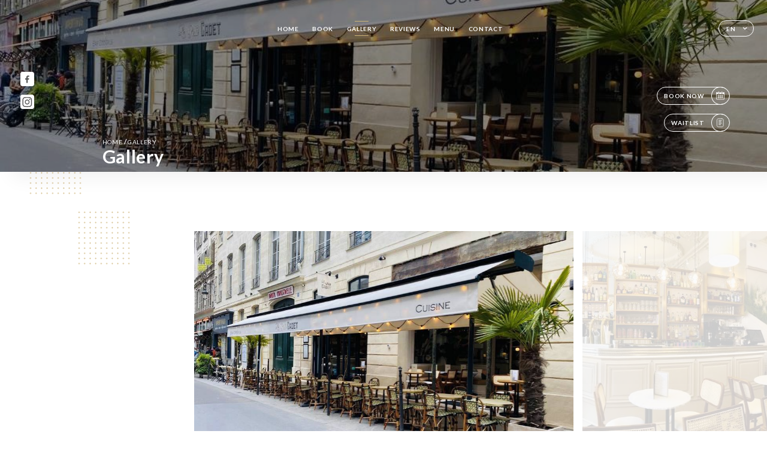

--- FILE ---
content_type: image/svg+xml
request_url: https://lepetitcadet-paris.fr/svg/badges/badge-pagesjaunes.svg
body_size: 952
content:
<svg xmlns="http://www.w3.org/2000/svg" width="60" height="60" viewBox="0 0 60 60">
    <g fill="none" fill-rule="evenodd">
        <g fill="#27499F">
            <g>
                <path d="M40.741 33.262c-1.797 6.631-7.59 9.911-14.156 8.141-3.243-.873-5.915-2.673-7.992-5.352-.686-.885-.589-1.778.173-2.407.732-.605 1.695-.498 2.395.271.161.177.302.375.461.555 1.502 1.713 3.326 2.92 5.5 3.57 5.251 1.572 9.722-1.102 10.632-6.586.401-2.423.309-4.937.399-7.41.032-.88.313-1.55 1.162-1.838 1.082-.367 2.109.398 2.157 1.612.04.995.01 1.997.01 2.993.087.013-.178 4.378-.741 6.45m-22.577-9.364c.062-1.106.77-1.803 1.756-1.77.953.034 1.572.721 1.621 1.81.012.273.003.545.001.819 0 .271.018.545-.003.816-.073.964-.787 1.695-1.656 1.71-.862.012-1.627-.703-1.71-1.66-.048-.571-.04-1.151-.009-1.725M44.44 13H14.392C13.077 13 12 14.091 12 15.427v30.482c0 1.334 1.077 2.427 2.392 2.427H44.44c1.315 0 2.392-1.093 2.392-2.427V15.427c0-1.336-1.077-2.427-2.392-2.427" transform="translate(-662 -237) translate(662 237)"/>
            </g>
        </g>
    </g>
</svg>


--- FILE ---
content_type: image/svg+xml
request_url: https://lepetitcadet-paris.fr/svg/shapes/pattern6.svg
body_size: 5284
content:
<svg xmlns="http://www.w3.org/2000/svg" width="131" height="131" viewBox="0 0 131 131">
    <g fill="none" fill-rule="evenodd">
        <g stroke="#27499F" stroke-width=".8">
            <g>
                <g>
                    <path d="M3.914 83.086l-2.828 2.828m0-2.828l2.828 2.828m9.193-12.02l-2.829 2.828m0-2.829l2.829 2.829M22.299 64.7l-2.828 2.828m0-2.828l2.828 2.828m9.192-12.02l-2.828 2.828m0-2.828l2.828 2.828m9.193-12.02l-2.829 2.828m0-2.829l2.829 2.829m9.192-12.021l-2.828 2.828m0-2.828l2.828 2.828m9.193-12.02L56.24 30.76m0-2.829l2.829 2.829m9.192-12.02l-2.828 2.827m0-2.828l2.828 2.828m9.192-12.02l-2.828 2.828m0-2.828l2.828 2.828M86.646.355l-2.829 2.828m0-2.829l2.829 2.829m-48.79 113.844l-2.83 2.828m0-2.828l2.83 2.828m9.192-12.02l-2.829 2.828m0-2.828l2.829 2.828m9.192-12.02l-2.828 2.828m0-2.829l2.828 2.829m9.193-12.021l-2.829 2.828m0-2.828l2.829 2.828m9.192-12.02l-2.829 2.828m0-2.829l2.829 2.829m9.192-12.021l-2.828 2.828m0-2.828l2.828 2.828m9.193-12.02L90.18 64.7m0-2.828L93.01 64.7m9.192-12.02l-2.828 2.828m0-2.829l2.828 2.829m9.192-12.021l-2.828 2.828m0-2.828l2.828 2.828m9.193-12.02l-2.829 2.828m0-2.829l2.829 2.829m-48.79 113.844l-2.829 2.828m0-2.828l2.828 2.828m9.193-12.02l-2.829 2.828m0-2.828l2.829 2.828m9.192-12.02l-2.828 2.828m0-2.829l2.828 2.829m9.193-12.021l-2.829 2.828m0-2.828l2.829 2.828m9.192-12.02l-2.828 2.828m0-2.829l2.828 2.829m9.192-12.02l-2.828 2.828m0-2.829l2.828 2.829m9.193-12.021l-2.829 2.828m0-2.828l2.829 2.828m9.192-12.02l-2.828 2.828m0-2.829l2.828 2.829m9.193-12.021l-2.829 2.828m0-2.828l2.829 2.828m9.192-12.02l-2.828 2.828m0-2.828l2.828 2.828M20.885 100.056l-2.829 2.829m0-2.829l2.829 2.829m9.192-12.021l-2.828 2.828m0-2.828l2.828 2.828m9.193-12.02L36.44 84.5m0-2.828L39.27 84.5m9.192-12.02l-2.828 2.828m0-2.829l2.828 2.829m9.192-12.021l-2.828 2.828m0-2.828l2.828 2.828m9.193-12.02l-2.829 2.828m0-2.829l2.829 2.829m9.192-12.021l-2.828 2.828m0-2.828l2.828 2.828m9.192-12.02l-2.828 2.828m0-2.828l2.828 2.828m9.193-12.02l-2.829 2.828m0-2.829l2.829 2.829m9.192-12.021l-2.828 2.828m0-2.828l2.828 2.828m-48.79 113.844l-2.829 2.829m0-2.829l2.829 2.829m9.192-12.02l-2.828 2.828m0-2.829l2.828 2.829m9.193-12.021l-2.829 2.828m0-2.828l2.829 2.828m9.192-12.02l-2.828 2.828m0-2.829l2.828 2.829m9.192-12.021l-2.828 2.828m0-2.828l2.828 2.828m9.193-12.02l-2.829 2.828m0-2.828l2.829 2.828m9.192-12.02l-2.828 2.828m0-2.829l2.828 2.829m9.193-12.021l-2.829 2.828m0-2.828l2.829 2.828m9.192-12.02l-2.828 2.828m0-2.829l2.828 2.829m9.192-12.021l-2.828 2.828m0-2.828l2.828 2.828M88.767 167.94l-2.828 2.828m0-2.828l2.828 2.828m9.192-12.02l-2.828 2.828m0-2.829l2.828 2.829m9.193-12.021l-2.829 2.828m0-2.828l2.829 2.828m9.192-12.02l-2.828 2.828m0-2.829l2.828 2.829m9.193-12.021l-2.829 2.828m0-2.828l2.829 2.828m9.192-12.02l-2.828 2.828m0-2.828l2.828 2.828m9.192-12.02l-2.828 2.828m0-2.829l2.828 2.829m9.193-12.021l-2.829 2.828m0-2.828l2.829 2.828m9.192-12.02l-2.828 2.828m0-2.829l2.828 2.829m9.193-12.02l-2.829 2.828m0-2.829l2.829 2.829m-159.1 3.535L9.571 94.4m0-2.828L12.4 94.4m9.193-12.02l-2.829 2.828m0-2.828l2.829 2.828m9.192-12.02l-2.828 2.828m0-2.829l2.828 2.829m9.193-12.021l-2.829 2.828m0-2.828l2.829 2.828m9.192-12.02l-2.828 2.828m0-2.828l2.828 2.828m9.192-12.02l-2.828 2.828m0-2.829l2.828 2.829m9.193-12.021l-2.829 2.828m0-2.828l2.829 2.828m9.192-12.02l-2.828 2.828m0-2.829l2.828 2.829m9.193-12.021L83.11 20.86m0-2.828l2.829 2.828M95.13 8.84l-2.828 2.828m0-2.828l2.828 2.828m-48.79 113.844l-2.829 2.829m0-2.829l2.829 2.829m9.192-12.021l-2.828 2.828m0-2.828l2.828 2.828m9.192-12.02l-2.828 2.828m0-2.829l2.828 2.829m9.193-12.021l-2.829 2.828m0-2.828l2.829 2.828m9.192-12.02l-2.828 2.828m0-2.828l2.828 2.828m9.193-12.02l-2.829 2.828m0-2.829l2.829 2.829m9.192-12.021l-2.828 2.828m0-2.828l2.828 2.828m9.192-12.02l-2.828 2.828m0-2.829l2.828 2.829m9.193-12.02l-2.829 2.828m0-2.829l2.829 2.829m9.192-12.021l-2.828 2.828m0-2.828l2.828 2.828m-48.79 113.844l-2.829 2.829m0-2.829l2.829 2.829m9.192-12.021l-2.828 2.828m0-2.828l2.828 2.828m9.193-12.02l-2.829 2.828m0-2.828l2.829 2.828m9.192-12.02l-2.829 2.828m0-2.829l2.829 2.829m9.192-12.021l-2.828 2.828m0-2.828l2.828 2.828m9.193-12.02l-2.829 2.828m0-2.829l2.829 2.829m9.192-12.021l-2.828 2.828m0-2.828l2.828 2.828m9.192-12.02l-2.828 2.828m0-2.828l2.828 2.828m9.193-12.02l-2.829 2.828m0-2.829l2.829 2.829m9.192-12.021l-2.828 2.828m0-2.828l2.828 2.828M29.37 108.542l-2.828 2.828m0-2.828l2.828 2.828m9.192-12.02l-2.828 2.828m0-2.829l2.828 2.829m9.193-12.021l-2.829 2.828m0-2.828l2.829 2.828m9.192-12.02l-2.828 2.828m0-2.829l2.828 2.829m9.193-12.02L63.31 74.6m0-2.829l2.829 2.829m9.192-12.021l-2.828 2.828m0-2.828l2.828 2.828m9.192-12.02l-2.828 2.828m0-2.829l2.828 2.829m9.193-12.021l-2.829 2.828m0-2.828l2.829 2.828m9.192-12.02l-2.828 2.828m0-2.828l2.828 2.828m9.193-12.02l-2.829 2.828m0-2.829l2.829 2.829m-48.79 113.844l-2.83 2.828m0-2.828l2.83 2.828m9.192-12.02l-2.829 2.828m0-2.829l2.829 2.829m9.192-12.021l-2.828 2.828m0-2.828l2.828 2.828m9.192-12.02l-2.828 2.828m0-2.828l2.828 2.828m9.193-12.02l-2.829 2.828m0-2.829l2.829 2.829m9.192-12.021l-2.828 2.828m0-2.828l2.828 2.828m9.193-12.02l-2.829 2.828m0-2.829l2.829 2.829m9.192-12.021l-2.829 2.828m0-2.828l2.829 2.828m9.192-12.02l-2.828 2.828m0-2.828l2.828 2.828m9.193-12.02l-2.829 2.828m0-2.829l2.829 2.829" transform="translate(-40 -457) translate(-18.378 401.622) rotate(45 60.544 147.456)"/>
                </g>
            </g>
        </g>
    </g>
</svg>
